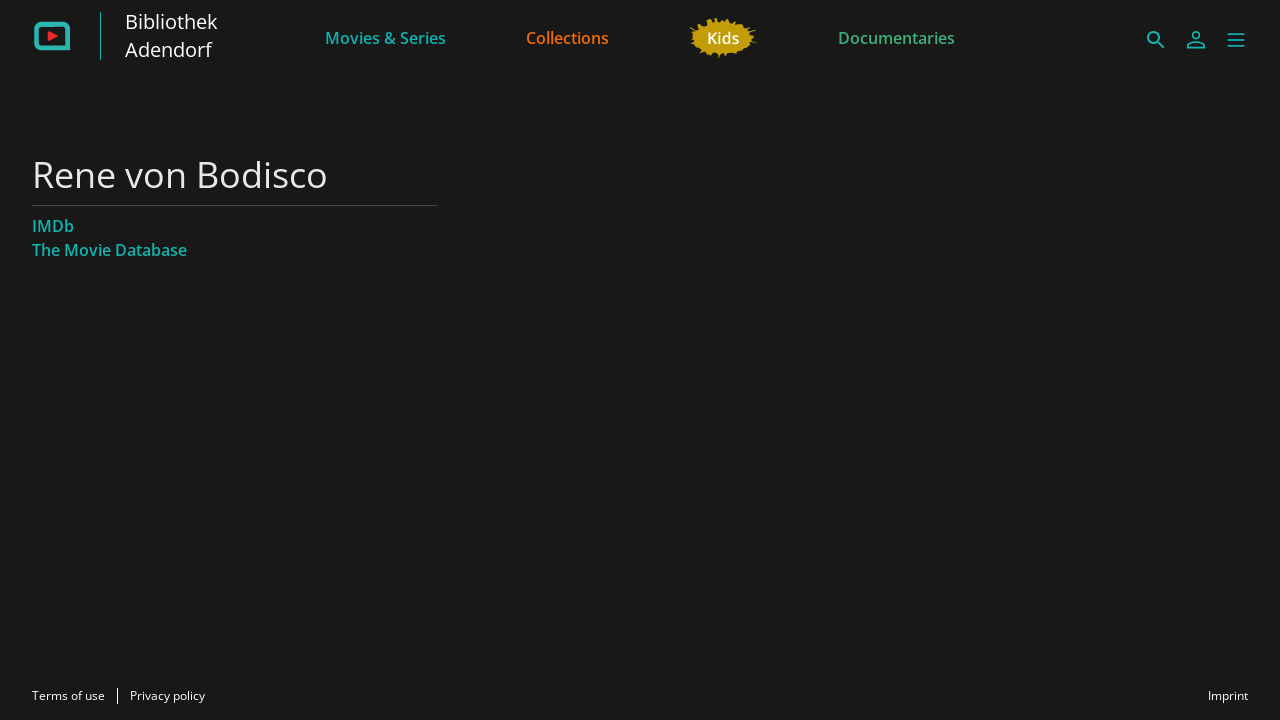

--- FILE ---
content_type: text/html; charset=utf-8
request_url: https://adendorf.filmfriend.de/en/persons/111bf1b4-f161-41e8-9cfc-80a29a618884
body_size: 9632
content:
<!DOCTYPE html><html lang="en" dir="ltr"><head>
    <meta charset="utf-8">
    <base href="/en/">
    <meta name="viewport" content="width=device-width, initial-scale=1">
    <meta name="twitter:card" value="summary">
    <title>Rene von Bodisco - filmfriend | Bibliothek Adendorf</title>
<link rel="stylesheet" href="https://filmwerte-vod-tenant-frontend.b-cdn.net/en/styles.b8a42488d779a82e.css"><meta name="theme-color" content="#181818"><style ng-app-id="ng">.line[_ngcontent-ng-c36671462]{fill:none;stroke-width:6;transition:all .6s cubic-bezier(.4,0,.2,1)}.line1[_ngcontent-ng-c36671462]{stroke-dasharray:60 207}.line2[_ngcontent-ng-c36671462]{stroke-dasharray:60 60}.line3[_ngcontent-ng-c36671462]{stroke-dasharray:60 207}.open[_ngcontent-ng-c36671462]   .line1[_ngcontent-ng-c36671462]{stroke-dasharray:90 207;stroke-dashoffset:-134}.open[_ngcontent-ng-c36671462]   .line2[_ngcontent-ng-c36671462]{stroke-dasharray:1 60;stroke-dashoffset:-30}.open[_ngcontent-ng-c36671462]   .line3[_ngcontent-ng-c36671462]{stroke-dasharray:90 207;stroke-dashoffset:-134}</style><style ng-app-id="ng">@charset "UTF-8";paragraph ul{list-style:none}paragraph ul li:before{content:"\2022"/"";color:var(--highlight-color);font-weight:700;display:inline-block;width:1em}paragraph ol{list-style-position:inside;list-style-type:decimal}paragraph .ql-indent-1{padding-left:1.5rem}paragraph .ql-indent-2{padding-left:3rem}paragraph .ql-indent-3{padding-left:4.5rem}paragraph .paragraph.text-white .font-bold,paragraph .paragraph.text-white .font-semibold,paragraph .paragraph.text-white strong,paragraph .paragraph.text-white b{color:#fff}paragraph .paragraph.text-black .font-bold,paragraph .paragraph.text-black .font-semibold,paragraph .paragraph.text-black strong,paragraph .paragraph.text-black b{color:#000000e6}paragraph .paragraph a,paragraph .paragraph.text-black a,paragraph .paragraph.text-white a,paragraph a{color:var(--highlight-color);transition-property:color,background-color,border-color,text-decoration-color,fill,stroke;transition-timing-function:cubic-bezier(.4,0,.2,1);transition-duration:.15s}@media (hover: hover){paragraph .paragraph a:hover,paragraph .paragraph.text-black a:hover,paragraph .paragraph.text-white a:hover,paragraph a:hover{text-decoration:underline}}paragraph .paragraph a:active,paragraph .paragraph.text-black a:active,paragraph .paragraph.text-white a:active,paragraph a:active{text-decoration:underline}paragraph .paragraph a>.font-bold,paragraph .paragraph a>.font-semibold,paragraph .paragraph a>strong,paragraph .paragraph a>b,paragraph .paragraph.text-black a>.font-bold,paragraph .paragraph.text-black a>.font-semibold,paragraph .paragraph.text-black a>strong,paragraph .paragraph.text-black a>b,paragraph .paragraph.text-white a>.font-bold,paragraph .paragraph.text-white a>.font-semibold,paragraph .paragraph.text-white a>strong,paragraph .paragraph.text-white a>b,paragraph a>.font-bold,paragraph a>.font-semibold,paragraph a>strong,paragraph a>b{color:var(--highlight-color)}
</style><meta name="title" content="filmfriend | Bibliothek Adendorf - Rene von Bodisco"><meta property="og:title" content="filmfriend | Bibliothek Adendorf - Rene von Bodisco"><meta property="twitter:title" content="filmfriend | Bibliothek Adendorf - Rene von Bodisco"><meta name="description" content="Stream with your library card | Feature films from around the world | Doc films | kids movies | ad-free | On smart TVs, smartphones, tablets"><meta property="og:description" content="Stream with your library card | Feature films from around the world | Doc films | kids movies | ad-free | On smart TVs, smartphones, tablets"><meta property="twitter:description" content="Stream with your library card | Feature films from around the world | Doc films | kids movies | ad-free | On smart TVs, smartphones, tablets"><meta property="og:image" content="https://filmwerte-vod.b-cdn.net/tenant-groups/219/21960588-0518-4dd3-89e5-f25ba5bf5631/meta-images/2c5df6f5-0a49-4404-9d5c-36f9c7364649.jpg"><meta property="twitter:image" content="https://filmwerte-vod.b-cdn.net/tenant-groups/219/21960588-0518-4dd3-89e5-f25ba5bf5631/meta-images/2c5df6f5-0a49-4404-9d5c-36f9c7364649.jpg"><link id="favicon-ico" type="image/x-icon" rel="shortcut icon" href="https://filmwerte-vod.b-cdn.net/tenant-groups/219/21960588-0518-4dd3-89e5-f25ba5bf5631/favicons/3179d284-c62f-41a5-bccd-583d568493bd.ico"><link id="favicon-png" rel="apple-touch-icon-precomposed" href="https://filmwerte-vod.b-cdn.net/tenant-groups/219/21960588-0518-4dd3-89e5-f25ba5bf5631/favicons/3179d284-c62f-41a5-bccd-583d568493bd.png"><link id="favicon-svg" rel="mask-icon" href="https://filmwerte-vod.b-cdn.net/tenant-groups/219/21960588-0518-4dd3-89e5-f25ba5bf5631/favicons/3179d284-c62f-41a5-bccd-583d568493bd.svg"><style id="style-background" type="text/css">html, body { background-color: #181818; }</style><meta name="apple-itunes-app" content="app-id=1359787175"><script id="breadcrumbs" type="application/ld+json">{"@context":"https://schema.org","@type":"BreadcrumbList","itemListElement":[{"@type":"ListItem","position":1,"name":"Person"}]}</script><link id="canonical-url" rel="canonical" href="https://adendorf.filmfriend.de/en/persons/111bf1b4-f161-41e8-9cfc-80a29a618884"><script id="person-metadata" type="application/ld+json">{"@context":"https://schema.org","@type":"Person","name":"Rene von Bodisco","familyName":"von Bodisco","url":"https://adendorf.filmfriend.de/en/persons/111bf1b4-f161-41e8-9cfc-80a29a618884","givenName":"Rene"}</script></head>

<body style="overflow: auto;"><!--nghm-->
    <app-root ng-version="18.2.8" ngh="12" ng-server-context="ssr"><!----><div class="flex flex-col h-full min-h-full ng-star-inserted"><header-bar class="flex-none" ngh="0"><div style="height: 72px;"><header class="fixed w-full z-20 top-0"><!----><navigation-bar class="block" ngh="0"><div class="bg-black grid grid-cols-[auto_auto] lg:grid-cols-[1fr_auto_1fr] gap-2 sm:gap-6" style="background-color: rgb(24, 24, 24); height: 72px; grid-template-rows: 72px;"><div class="flex justify-start"><navigation-bar-logo logo="" ngh="1"><div class="flex h-full"><div class="min-w-[1rem] w-4 sm:w-7 3xl:w-16 flex-none"></div><a class="flex-auto min-w-0 flex text-white cursor-pointer" ngx-ql="" href="/en/" jsaction="click:;"><img class="my-auto hidden xxs:inline lg:hidden 3xl:inline h-12 ng-star-inserted" src="https://filmwerte-vod.b-cdn.net/tenant-groups/219/21960588-0518-4dd3-89e5-f25ba5bf5631/logos/cb83eca5-6439-4c61-be04-e31cd8ef1b3e.svg" alt="filmfriend"><!----><img class="my-auto inline xxs:hidden lg:inline 3xl:hidden h-12 ng-star-inserted" src="https://filmwerte-vod.b-cdn.net/tenant-groups/219/21960588-0518-4dd3-89e5-f25ba5bf5631/small-logos/c128014f-6050-4383-8b6d-4f7b8c4bbb59.svg" alt="filmfriend"><!----><!----><!----><!----><div class="hidden xl:block my-auto mx-6 h-12 border-r border-white ng-star-inserted" style="border-color: rgb(17, 182, 176);"></div><!----><!----><div class="my-auto hidden xl:block ng-star-inserted"><h1 class="text-xl line-clamp-2"> Bibliothek Adendorf</h1></div><!----><!----><!----></a></div></navigation-bar-logo></div><div class="hidden lg:flex justify-center"><navigation-bar-item item="" class="lg:mx-2 xl:mx-4 2xl:mx-6 ng-star-inserted" ngh="2"><a class="px-6 py-1 flex md:pt-2 text-center h-full cursor-pointer bg-opacity-0 transition-colors hover:bg-opacity-10 active:bg-opacity-20 text-white bg-white ng-star-inserted" ngx-ql="" style="color: rgb(13, 179, 175);" aria-label="Movies &amp; Series" href="/en/pages/movies-and-series" jsaction="click:;"><!----><span class="my-auto font-semibold ng-star-inserted" style="letter-spacing: 0rem;">Movies &amp; Series</span><!----></a><!----><!----></navigation-bar-item><navigation-bar-item item="" class="lg:mx-2 xl:mx-4 2xl:mx-6 ng-star-inserted" ngh="2"><a class="px-6 py-1 flex md:pt-2 text-center h-full cursor-pointer bg-opacity-0 transition-colors hover:bg-opacity-10 active:bg-opacity-20 text-white bg-white ng-star-inserted" ngx-ql="" style="color: rgb(241, 107, 0);" aria-label="Collections" href="/en/pages/collections" jsaction="click:;"><!----><span class="my-auto font-semibold ng-star-inserted" style="letter-spacing: 0rem;">Collections</span><!----></a><!----><!----></navigation-bar-item><navigation-bar-item item="" class="lg:mx-2 xl:mx-4 2xl:mx-6 ng-star-inserted" ngh="3"><a class="px-6 py-1 flex md:pt-2 text-center h-full cursor-pointer bg-opacity-0 transition-colors hover:bg-opacity-10 active:bg-opacity-20 text-white bg-white ng-star-inserted" ngx-ql="" style="color: rgb(197, 158, 5);" aria-label="Kids" href="/en/pages/kids" jsaction="click:;"><img role="presentation" class="my-auto h-12 ng-star-inserted" style="aspect-ratio: 69 / 48;" src="https://filmwerte-vod.b-cdn.net/tenant-groups/219/21960588-0518-4dd3-89e5-f25ba5bf5631/navigation-item-logos/55ee5f19-248c-4c73-be52-c4e4f7dd2e3e.svg" alt="Kids"><!----><!----></a><!----><!----></navigation-bar-item><navigation-bar-item item="" class="lg:mx-2 xl:mx-4 2xl:mx-6 ng-star-inserted" ngh="2"><a class="px-6 py-1 flex md:pt-2 text-center h-full cursor-pointer bg-opacity-0 transition-colors hover:bg-opacity-10 active:bg-opacity-20 text-white bg-white ng-star-inserted" ngx-ql="" style="color: rgb(62, 176, 124);" aria-label="Documentaries" href="/en/pages/documentaries" jsaction="click:;"><!----><span class="my-auto font-semibold ng-star-inserted" style="letter-spacing: 0rem;">Documentaries</span><!----></a><!----><!----></navigation-bar-item><!----></div><div class="flex self-center justify-end md:pt-2 pr-2 sm:pr-6 3xl:pr-16"><navigation-bar-search-menu route="/search" menu="" ngh="0"><a title="Search" class="p-2 flex cursor-pointer bg-opacity-0 transition-colors hover:bg-opacity-10 active:bg-opacity-20 rounded-md bg-white" ngx-ql="" href="/en/search" jsaction="click:;"><svg role="presentation" viewBox="0 0 24 24" class="w-6 h-6 fill-white" style="fill: rgb(17, 182, 176);"><path d="M0 0h24v24H0z" fill="none"></path><path d="M15.5 14h-.79l-.28-.27C15.41 12.59 16 11.11 16 9.5 16 5.91 13.09 3 9.5 3S3 5.91 3 9.5 5.91 16 9.5 16c1.61 0 3.09-.59 4.23-1.57l.27.28v.79l5 4.99L20.49 19l-4.99-5zm-6 0C7.01 14 5 11.99 5 9.5S7.01 5 9.5 5 14 7.01 14 9.5 11.99 14 9.5 14z"></path></svg></a></navigation-bar-search-menu><navigation-bar-account-menu menu="" ngh="4"><a class="p-2 flex cursor-pointer bg-opacity-0 transition-colors hover:bg-opacity-10 active:bg-opacity-20 rounded-md bg-white" ngx-ql="" title="Sign in" href="/en/sign-in" jsaction="click:;"><svg role="presentation" viewBox="0 0 24 24" class="w-6 h-6 fill-white" style="fill: rgb(17, 182, 176);"><!----><path stroke="none" d="M 12 11.4375 C 10.762501 11.4375 9.75 11.04375 8.962501 10.256249 C 8.175 9.46875 7.78125 8.456249 7.78125 7.21875 C 7.78125 5.981249 8.175 4.96875 8.962501 4.18125 C 9.75 3.393751 10.762501 3 12 3 C 13.237499 3 14.25 3.393751 15.037499 4.18125 C 15.825 4.96875 16.21875 5.981249 16.21875 7.21875 C 16.21875 8.456249 15.825 9.46875 15.037499 10.256249 C 14.25 11.04375 13.237499 11.4375 12 11.4375 Z M 3 20.465624 L 3 17.821875 C 3 17.109375 3.178125 16.5 3.534375 15.993749 C 3.890625 15.487499 4.35 15.103125 4.9125 14.840625 C 6.16875 14.278125 7.373438 13.85625 8.526563 13.575 C 9.679688 13.29375 10.8375 13.153125 12 13.153125 C 13.1625 13.153125 14.315625 13.298437 15.459374 13.589062 C 16.603127 13.879686 17.803123 14.296874 19.059374 14.840625 C 19.640625 15.103125 20.109373 15.487499 20.465624 15.993749 C 20.821877 16.5 21 17.109375 21 17.821875 L 21 20.465624 Z M 4.6875 18.778124 L 19.3125 18.778124 L 19.3125 17.821875 C 19.3125 17.521873 19.223438 17.235937 19.045313 16.964062 C 18.867188 16.692188 18.646873 16.490623 18.384375 16.359375 C 17.184376 15.778124 16.087502 15.379687 15.09375 15.164063 C 14.1 14.948438 13.068749 14.840625 12 14.840625 C 10.931251 14.840625 9.890625 14.948438 8.878125 15.164063 C 7.865625 15.379687 6.76875 15.778124 5.5875 16.359375 C 5.325 16.490623 5.109375 16.692188 4.940625 16.964062 C 4.771875 17.235937 4.6875 17.521873 4.6875 17.821875 Z M 12 9.75 C 12.731251 9.75 13.335938 9.510937 13.814063 9.032811 C 14.292188 8.554687 14.53125 7.949999 14.53125 7.21875 C 14.53125 6.487501 14.292188 5.882813 13.814063 5.404686 C 13.335938 4.926561 12.731251 4.6875 12 4.6875 C 11.268749 4.6875 10.664063 4.926561 10.185937 5.404686 C 9.707812 5.882813 9.46875 6.487501 9.46875 7.21875 C 9.46875 7.949999 9.707812 8.554687 10.185937 9.032811 C 10.664063 9.510937 11.268749 9.75 12 9.75 Z M 12 7.21875 Z M 12 18.778124 Z" class="ng-star-inserted"></path><!----><!----></svg></a></navigation-bar-account-menu><navigation-bar-sidebar-menu menu="" _nghost-ng-c36671462="" ngh="0"><button _ngcontent-ng-c36671462="" type="button" role="button" title="Menu" class="p-1.5 cursor-pointer bg-opacity-0 transition-colors hover:bg-opacity-10 active:bg-opacity-20 rounded-md bg-white" aria-pressed="false" jsaction="focus:;blur:;click:;"><svg _ngcontent-ng-c36671462="" role="presentation" viewBox="0 0 100 100" class="w-7 h-7 stroke-white" style="stroke: rgb(17, 182, 176);"><path _ngcontent-ng-c36671462="" d="M 20,29.000046 H 80.000231 C 80.000231,29.000046 94.498839,28.817352 94.532987,66.711331 94.543142,77.980673 90.966081,81.670246 85.259173,81.668997 79.552261,81.667751 75.000211,74.999942 75.000211,74.999942 L 25.000021,25.000058" class="line line1"></path><path _ngcontent-ng-c36671462="" d="M 20,50 H 80" class="line line2"></path><path _ngcontent-ng-c36671462="" d="M 20,70.999954 H 80.000231 C 80.000231,70.999954 94.498839,71.182648 94.532987,33.288669 94.543142,22.019327 90.966081,18.329754 85.259173,18.331003 79.552261,18.332249 75.000211,25.000058 75.000211,25.000058 L 25.000021,74.999942" class="line line3"></path></svg></button></navigation-bar-sidebar-menu></div></div></navigation-bar></header></div></header-bar><router-outlet></router-outlet><person-view role="main" class="grow ng-star-inserted" ngh="9"><loading-overlay class="block h-full relative ng-tns-c1041861226-2 ng-star-inserted" ngh="5"><div class="h-full ng-tns-c1041861226-2 ng-trigger ng-trigger-fadeInOut ng-star-inserted"><container class="block ng-tns-c1041861226-2 ng-star-inserted" style="" ngh="0"><div class="px-2 sm:px-6 h-full 3xl:px-16"><div class="px-2 h-full"><div class="lg:flex gap-12 xl:gap-20"><div class="flex-none lg:w-1/3 lg:max-w-xl lg:pb-12 pt-12 lg:pt-20"><paragraph class="block" ngh="6"><div class="paragraph text-white text-opacity-90"><h1 class="text-3xl/10 sm:text-4xl/tight">Rene von Bodisco</h1><div></div></div></paragraph><section-separator class="block my-2" ngh="0"><hr aria-hidden="true" class="opacity-20 border-white"></section-separator><div class="flex flex-col gap-4"><!----><!----><!----><paragraph class="block flex-none font-semibold ng-star-inserted" ngh="7"><div class="paragraph text-white text-opacity-90" style="--highlight-color: rgb(17, 182, 176);"><div class="ng-star-inserted"><a target="_blank" href="https://www.imdb.com/name/nm0901998">IMDb</a></div><div class="ng-star-inserted"><a target="_blank" href="https://www.themoviedb.org/person/2079853">The Movie Database</a></div><!----><div></div></div></paragraph><!----></div></div><!----></div></div></div></container><!----><message messagestyle="Dialog" class="block ng-tns-c4280122690-3 ng-star-inserted ng-tns-c1041861226-2" ngh="8"><!----><!----></message><!----></div><!----><!----></loading-overlay></person-view><!----><div class="spacer"></div><footer-bar class="block flex-none" ngh="0"><footer class="bg-black" style="background-color: rgb(24, 24, 24);"><div class="p-2 sm:px-6 3xl:px-16 flex flex-col xs:flex-row"><div class="flex-none flex justify-center"><footer-bar-item text="Terms of use" route="/terms-of-use" left="" ngh="0"><a routerlinkactive="!opacity-60" class="p-2 flex text-center text-xs cursor-pointer opacity-100 hover:opacity-70 active:opacity-60 transition-colors text-white" ngx-ql="" href="/en/terms-of-use" jsaction="click:;"><span class="my-auto">Terms of use</span></a></footer-bar-item><footer-bar-separator left="" ngh="0"><div class="mx-1 h-full flex"><div class="border-r my-2 border-white"></div></div></footer-bar-separator><footer-bar-item text="Privacy policy" route="/privacy-policy" left="" ngh="0"><a routerlinkactive="!opacity-60" class="p-2 flex text-center text-xs cursor-pointer opacity-100 hover:opacity-70 active:opacity-60 transition-colors text-white" ngx-ql="" href="/en/privacy-policy" jsaction="click:;"><span class="my-auto">Privacy policy</span></a></footer-bar-item></div><div class="flex-auto"></div><div class="flex-none flex justify-center"><footer-bar-item text="Imprint" route="/imprint" right="" ngh="0"><a routerlinkactive="!opacity-60" class="p-2 flex text-center text-xs cursor-pointer opacity-100 hover:opacity-70 active:opacity-60 transition-colors text-white" ngx-ql="" href="/en/imprint" jsaction="click:;"><span class="my-auto">Imprint</span></a></footer-bar-item></div></div></footer></footer-bar><sidebar-backdrop class="ng-tns-c1102975384-0 ng-star-inserted" ngh="10"><!----></sidebar-backdrop><sidebar class="ng-tns-c1703880600-1 ng-star-inserted" ngh="11"><!----></sidebar></div><!----></app-root>
<script src="https://filmwerte-vod-tenant-frontend.b-cdn.net/en/runtime.558c97eb1922544e.js" type="module"></script><script src="https://filmwerte-vod-tenant-frontend.b-cdn.net/en/polyfills.de2d105a563facfd.js" type="module"></script><script src="https://filmwerte-vod-tenant-frontend.b-cdn.net/en/main.1d4872b3ab16419b.js" type="module"></script>

<script id="ng-state" type="application/json">{"2922011990":{"b":{"primary":[{"title":"Movies & Series","logoUri":null,"highlightColor":"#0DB3AF","target":{"id":"4d1da4aa-f4bd-479f-ab60-b3e287870436","uriId":"movies-and-series","kind":"Page"}},{"title":"Collections","logoUri":null,"highlightColor":"#F16B00","target":{"id":"488a0015-601d-4fd2-a1ea-d850e738c804","uriId":"collections","kind":"Page"}},{"title":"Kids","logoUri":{"uri":"https://filmwerte-vod.b-cdn.net/tenant-groups/219/21960588-0518-4dd3-89e5-f25ba5bf5631/navigation-item-logos/55ee5f19-248c-4c73-be52-c4e4f7dd2e3e.svg","aspectRatio":{"x":69,"y":48}},"highlightColor":"#C59E05","target":{"id":"eb043f00-f38d-41ee-81c2-3931e4c1304d","uriId":"kids","kind":"Page"}},{"title":"Documentaries","logoUri":null,"highlightColor":"#3EB07C","target":{"id":"6ea464c5-3838-4a6d-8952-1beda8ff4a88","uriId":"documentaries","kind":"Page"}}],"secondary":[{"title":"Is my library included?","target":{"url":"https://weristdabei.filmfriend.de/","kind":"Url"}}]},"h":{},"s":200,"st":"OK","u":"https://api.tenant.frontend.vod.filmwerte.de/v17/6a617627-ca99-4345-9ed1-7a00bbd2aced/navigation?clientKind=Web","rt":"json"},"3740029602":{"b":{"id":"6a617627-ca99-4345-9ed1-7a00bbd2aced","features":["PublicContent","Cooperations","Newsletters","Profile","Watchlist","Suggestions","PlaybackProgress"],"content":["Movies","Series"],"landingPageId":"e25869cd-2557-4bba-ba3b-672378285c2d","clients":{"web":{"domain":"adendorf.filmfriend.de","parentDomain":null,"faviconUri":{"svg":"https://filmwerte-vod.b-cdn.net/tenant-groups/219/21960588-0518-4dd3-89e5-f25ba5bf5631/favicons/3179d284-c62f-41a5-bccd-583d568493bd.svg","ico":"https://filmwerte-vod.b-cdn.net/tenant-groups/219/21960588-0518-4dd3-89e5-f25ba5bf5631/favicons/3179d284-c62f-41a5-bccd-583d568493bd.ico","favicon152":"https://filmwerte-vod.b-cdn.net/tenant-groups/219/21960588-0518-4dd3-89e5-f25ba5bf5631/favicons/3179d284-c62f-41a5-bccd-583d568493bd.png"},"availableLanguageIsoCodes":["DE","EN","FR"],"defaultLanguageIsoCode":"EN","meta":{"description":"Stream with your library card | Feature films from around the world | Doc films | kids movies | ad-free | On smart TVs, smartphones, tablets","imageUri":"https://filmwerte-vod.b-cdn.net/tenant-groups/219/21960588-0518-4dd3-89e5-f25ba5bf5631/meta-images/2c5df6f5-0a49-4404-9d5c-36f9c7364649.jpg"}},"ios":{"appleAppStoreUri":"https://apps.apple.com/de/app/filmfriend/id1359787175","appleAppStoreId":"1359787175","appLogoUri":"https://filmwerte-vod.b-cdn.net/tenant-groups/fba/fba2f8b5-6a3a-4da3-b555-21613a88d3ef/app-logos/24fa0db8-2251-4429-a0ea-45ec0c23d0d9.svg"},"android":{"googlePlayStoreUri":"https://play.google.com/store/apps/details?hl=en&id=de.filmfriend","googlePlayStoreId":"de.filmfriend","publisherName":"filmwerte GmbH","appName":"filmfriend","appLogoUri":"https://filmwerte-vod.b-cdn.net/tenant-groups/fba/fba2f8b5-6a3a-4da3-b555-21613a88d3ef/app-logos/24fa0db8-2251-4429-a0ea-45ec0c23d0d9.svg"},"fireOs":{"amazonAppStoreUri":"https://www.amazon.de/gp/product/B096XKJYHK"},"androidTv":{"googlePlayStoreUri":"https://play.google.com/store/apps/details?hl=en&id=de.filmfriend"},"fireTv":{"amazonAppStoreUri":"https://www.amazon.de/gp/product/B096XKJYHK"},"tvos":{"appleAppStoreUri":"https://apps.apple.com//de/app/filmfriend/id1359787175?platform=tv"},"samsungTv":{"appName":"filmfriend"},"lgTv":{"appName":"filmfriend"}},"socialMedia":{"facebook":[{"name":"filmfriend","uri":"https://www.facebook.com/filmfriendStream"}],"youTube":[{"name":"filmfriend","uri":"https://www.youtube.com/channel/UCp5Jc_2PQ0pA8SSGY-EzHiw"}],"instagram":[{"name":"filmfriend","uri":"https://www.instagram.com/filmfriendstream/?utm_source=ig_embed&hl=de"}],"x":[],"blueSky":[{"name":"filmfriend","uri":"https://bsky.app/profile/filmfriend.bsky.social"}],"linkedIn":[{"name":"filmfriend","uri":"https://www.linkedin.com/company/filmwerte-gmbh/"}],"whatsApp":[{"name":"filmfriend","uri":"https://whatsapp.com/channel/0029Vb2emMFCBtxM2y2lQQ3Z"}]},"primaryDisplayName":"Bibliothek Adendorf","secondaryDisplayName":"filmfriend","primaryLogo":null,"secondaryLogo":{"darkUri":"https://filmwerte-vod.b-cdn.net/tenant-groups/219/21960588-0518-4dd3-89e5-f25ba5bf5631/logos/96e2d704-e5b0-4188-b05b-b9d76bd7ae44.svg","smallDarkUri":"https://filmwerte-vod.b-cdn.net/tenant-groups/219/21960588-0518-4dd3-89e5-f25ba5bf5631/small-logos/5a026c16-c62e-4d73-ac65-7598d3cee8a8.svg","lightUri":"https://filmwerte-vod.b-cdn.net/tenant-groups/219/21960588-0518-4dd3-89e5-f25ba5bf5631/logos/cb83eca5-6439-4c61-be04-e31cd8ef1b3e.svg","smallLightUri":"https://filmwerte-vod.b-cdn.net/tenant-groups/219/21960588-0518-4dd3-89e5-f25ba5bf5631/small-logos/c128014f-6050-4383-8b6d-4f7b8c4bbb59.svg","isFullSize":false,"leftExtensionColor":null},"fontUri":null,"highlightColor":"#11B6B0","backgroundColor":"#181818","headerBackgroundColor":"#181818","menuBackgroundColor":null,"navigationLetterSpacing":1,"theme":"Original","ageRecommendationProvider":"Age recommendation of the KJF","ageRecommendationProviderLogoUri":"https://filmwerte-vod.b-cdn.net/tenant-groups/219/21960588-0518-4dd3-89e5-f25ba5bf5631/age-recommendation-logos/685101be-1a67-4671-8de8-87e933f68537.svg"},"h":{},"s":200,"st":"OK","u":"https://api.tenant.frontend.vod.filmwerte.de/v17/adendorf.filmfriend.de","rt":"json"},"4088538613":{"b":{"id":"111bf1b4-f161-41e8-9cfc-80a29a618884","uriId":"rene-von-bodisco","firstName":"Rene","lastName":"von Bodisco","gender":"Male","birthdate":null,"birthplace":null,"dayOfDeath":null,"placeOfDeath":null,"biography":null,"imdbUrl":"https://www.imdb.com/name/nm0901998","tmdbUrl":"https://www.themoviedb.org/person/2079853","filmportalUrl":null,"participantKinds":["Producer"]},"h":{},"s":200,"st":"OK","u":"https://api.tenant.frontend.vod.filmwerte.de/v17/6a617627-ca99-4345-9ed1-7a00bbd2aced/persons/111bf1b4-f161-41e8-9cfc-80a29a618884","rt":"json"},"RuntimeConfiguration":{"baseUri":"https://adendorf.filmfriend.de","staticFilesBaseUri":"https://filmwerte-vod-tenant-frontend.b-cdn.net/en/","apiUri":"https://api.tenant.frontend.vod.filmwerte.de","apiVersion":"v17","tenantIdOrDomain":"adendorf.filmfriend.de","authenticationApiUri":"https://api.vod.filmwerte.de","authenticationClientId":"filmwerte-vod-frontend","castReceiverId":"FCBBD624","userAgent":"Mozilla/5.0 (Macintosh; Intel Mac OS X 10_15_7) AppleWebKit/537.36 (KHTML, like Gecko) Chrome/131.0.0.0 Safari/537.36; ClaudeBot/1.0; +claudebot@anthropic.com)","noIndex":false},"TenantModel":{"id":"6a617627-ca99-4345-9ed1-7a00bbd2aced","features":["PublicContent","Cooperations","Newsletters","Profile","Watchlist","Suggestions","PlaybackProgress"],"content":["Movies","Series"],"landingPageId":"e25869cd-2557-4bba-ba3b-672378285c2d","clients":{"web":{"domain":"adendorf.filmfriend.de","parentDomain":null,"faviconUri":{"svg":"https://filmwerte-vod.b-cdn.net/tenant-groups/219/21960588-0518-4dd3-89e5-f25ba5bf5631/favicons/3179d284-c62f-41a5-bccd-583d568493bd.svg","ico":"https://filmwerte-vod.b-cdn.net/tenant-groups/219/21960588-0518-4dd3-89e5-f25ba5bf5631/favicons/3179d284-c62f-41a5-bccd-583d568493bd.ico","favicon152":"https://filmwerte-vod.b-cdn.net/tenant-groups/219/21960588-0518-4dd3-89e5-f25ba5bf5631/favicons/3179d284-c62f-41a5-bccd-583d568493bd.png"},"availableLanguageIsoCodes":["DE","EN","FR"],"defaultLanguageIsoCode":"EN","meta":{"description":"Stream with your library card | Feature films from around the world | Doc films | kids movies | ad-free | On smart TVs, smartphones, tablets","imageUri":"https://filmwerte-vod.b-cdn.net/tenant-groups/219/21960588-0518-4dd3-89e5-f25ba5bf5631/meta-images/2c5df6f5-0a49-4404-9d5c-36f9c7364649.jpg"}},"ios":{"appleAppStoreUri":"https://apps.apple.com/de/app/filmfriend/id1359787175","appleAppStoreId":"1359787175","appLogoUri":"https://filmwerte-vod.b-cdn.net/tenant-groups/fba/fba2f8b5-6a3a-4da3-b555-21613a88d3ef/app-logos/24fa0db8-2251-4429-a0ea-45ec0c23d0d9.svg"},"android":{"googlePlayStoreUri":"https://play.google.com/store/apps/details?hl=en&id=de.filmfriend","googlePlayStoreId":"de.filmfriend","publisherName":"filmwerte GmbH","appName":"filmfriend","appLogoUri":"https://filmwerte-vod.b-cdn.net/tenant-groups/fba/fba2f8b5-6a3a-4da3-b555-21613a88d3ef/app-logos/24fa0db8-2251-4429-a0ea-45ec0c23d0d9.svg"},"fireOs":{"amazonAppStoreUri":"https://www.amazon.de/gp/product/B096XKJYHK"},"androidTv":{"googlePlayStoreUri":"https://play.google.com/store/apps/details?hl=en&id=de.filmfriend"},"fireTv":{"amazonAppStoreUri":"https://www.amazon.de/gp/product/B096XKJYHK"},"tvos":{"appleAppStoreUri":"https://apps.apple.com//de/app/filmfriend/id1359787175?platform=tv"},"samsungTv":{"appName":"filmfriend"},"lgTv":{"appName":"filmfriend"}},"socialMedia":{"facebook":[{"name":"filmfriend","uri":"https://www.facebook.com/filmfriendStream"}],"youTube":[{"name":"filmfriend","uri":"https://www.youtube.com/channel/UCp5Jc_2PQ0pA8SSGY-EzHiw"}],"instagram":[{"name":"filmfriend","uri":"https://www.instagram.com/filmfriendstream/?utm_source=ig_embed&hl=de"}],"x":[],"blueSky":[{"name":"filmfriend","uri":"https://bsky.app/profile/filmfriend.bsky.social"}],"linkedIn":[{"name":"filmfriend","uri":"https://www.linkedin.com/company/filmwerte-gmbh/"}],"whatsApp":[{"name":"filmfriend","uri":"https://whatsapp.com/channel/0029Vb2emMFCBtxM2y2lQQ3Z"}]},"primaryDisplayName":"Bibliothek Adendorf","secondaryDisplayName":"filmfriend","primaryLogo":null,"secondaryLogo":{"darkUri":"https://filmwerte-vod.b-cdn.net/tenant-groups/219/21960588-0518-4dd3-89e5-f25ba5bf5631/logos/96e2d704-e5b0-4188-b05b-b9d76bd7ae44.svg","smallDarkUri":"https://filmwerte-vod.b-cdn.net/tenant-groups/219/21960588-0518-4dd3-89e5-f25ba5bf5631/small-logos/5a026c16-c62e-4d73-ac65-7598d3cee8a8.svg","lightUri":"https://filmwerte-vod.b-cdn.net/tenant-groups/219/21960588-0518-4dd3-89e5-f25ba5bf5631/logos/cb83eca5-6439-4c61-be04-e31cd8ef1b3e.svg","smallLightUri":"https://filmwerte-vod.b-cdn.net/tenant-groups/219/21960588-0518-4dd3-89e5-f25ba5bf5631/small-logos/c128014f-6050-4383-8b6d-4f7b8c4bbb59.svg","isFullSize":false,"leftExtensionColor":null},"fontUri":null,"highlightColor":"#11B6B0","backgroundColor":"#181818","headerBackgroundColor":"#181818","menuBackgroundColor":null,"navigationLetterSpacing":1,"theme":"Original","ageRecommendationProvider":"Age recommendation of the KJF","ageRecommendationProviderLogoUri":"https://filmwerte-vod.b-cdn.net/tenant-groups/219/21960588-0518-4dd3-89e5-f25ba5bf5631/age-recommendation-logos/685101be-1a67-4671-8de8-87e933f68537.svg"},"NavigationModel":{"primary":[{"title":"Movies & Series","logoUri":null,"highlightColor":"#0DB3AF","target":{"id":"4d1da4aa-f4bd-479f-ab60-b3e287870436","uriId":"movies-and-series","kind":"Page"}},{"title":"Collections","logoUri":null,"highlightColor":"#F16B00","target":{"id":"488a0015-601d-4fd2-a1ea-d850e738c804","uriId":"collections","kind":"Page"}},{"title":"Kids","logoUri":{"uri":"https://filmwerte-vod.b-cdn.net/tenant-groups/219/21960588-0518-4dd3-89e5-f25ba5bf5631/navigation-item-logos/55ee5f19-248c-4c73-be52-c4e4f7dd2e3e.svg","aspectRatio":{"x":69,"y":48}},"highlightColor":"#C59E05","target":{"id":"eb043f00-f38d-41ee-81c2-3931e4c1304d","uriId":"kids","kind":"Page"}},{"title":"Documentaries","logoUri":null,"highlightColor":"#3EB07C","target":{"id":"6ea464c5-3838-4a6d-8952-1beda8ff4a88","uriId":"documentaries","kind":"Page"}}],"secondary":[{"title":"Is my library included?","target":{"url":"https://weristdabei.filmfriend.de/","kind":"Url"}}]},"PersonModel":{"id":"111bf1b4-f161-41e8-9cfc-80a29a618884","uriId":"rene-von-bodisco","firstName":"Rene","lastName":"von Bodisco","gender":"Male","birthdate":null,"birthplace":null,"dayOfDeath":null,"placeOfDeath":null,"biography":null,"imdbUrl":"https://www.imdb.com/name/nm0901998","tmdbUrl":"https://www.themoviedb.org/person/2079853","filmportalUrl":null,"participantKinds":["Producer"]},"__nghData__":[{},{"t":{"6":"t3","7":"t7","8":"t8"},"c":{"6":[{"i":"t3","r":6,"e":{"0":5},"t":{"1":"t4","2":"t5","3":"t6"},"c":{"1":[{"i":"t4","r":1}],"2":[{"i":"t5","r":1}],"3":[]}}],"7":[{"i":"t7","r":1}],"8":[{"i":"t8","r":4,"e":{"0":3},"t":{"1":"t9","2":"t10"},"c":{"1":[],"2":[{"i":"t10","r":1}]}}]}},{"t":{"0":"t12","1":"t15"},"c":{"0":[{"i":"t12","r":1,"t":{"11":"t13","12":"t14"},"c":{"11":[],"12":[{"i":"t14","r":1}]}}],"1":[]}},{"t":{"0":"t12","1":"t15"},"c":{"0":[{"i":"t12","r":1,"t":{"11":"t13","12":"t14"},"c":{"11":[{"i":"t13","r":1}],"12":[]}}],"1":[]}},{"e":{"13":3},"t":{"14":"t16","15":"t17"},"c":{"14":[],"15":[{"i":"t17","r":1}]}},{"t":{"0":"t20","1":"t21"},"c":{"0":[{"i":"t20","r":1}],"1":[]}},{"n":{"6":"0fn"}},{"n":{"6":"0fn3"}},{"t":{"0":"t29","1":"t30"},"c":{"0":[],"1":[]}},{"n":{"2":"0f2"},"t":{"2":"t22","7":"t31"},"c":{"2":[{"i":"t22","r":1,"n":{"1":"0f3","5":"3f2"},"t":{"10":"t23","11":"t24","12":"t25","13":"t26","14":"t28"},"c":{"10":[],"11":[],"12":[],"13":[{"i":"t26","r":1,"n":{"2":"0f2"},"t":{"2":"t27"},"c":{"2":[{"i":"t27","r":1,"x":2}]}}],"14":[]}}],"7":[]},"d":[5]},{"t":{"0":"t18"},"c":{"0":[]}},{"t":{"0":"t19"},"c":{"0":[]}},{"t":{"0":"t0","1":"t1"},"c":{"0":[],"1":[{"i":"t1","r":1,"n":{"2":"1f3","4":"3f3","6":"3f2nf","7":"3f2n2f","19":"18f4","25":"18f3n2f"},"t":{"2":"t2","6":"t11"},"c":{"2":[],"6":[{"i":"t11","r":1,"x":4}],"16":[{"i":"c3372113185","r":1}]},"d":[29,30,31,32,33,35,37,39,40,41,42,44,45,47,48,49]}]}}]}</script></body></html>

--- FILE ---
content_type: image/svg+xml
request_url: https://filmwerte-vod.b-cdn.net/tenant-groups/219/21960588-0518-4dd3-89e5-f25ba5bf5631/small-logos/c128014f-6050-4383-8b6d-4f7b8c4bbb59.svg
body_size: 223
content:
<?xml version="1.0" encoding="utf-8"?>
<!-- Generator: Adobe Illustrator 27.0.1, SVG Export Plug-In . SVG Version: 6.00 Build 0)  -->
<svg version="1.1" id="Ebene_1" xmlns="http://www.w3.org/2000/svg" xmlns:xlink="http://www.w3.org/1999/xlink" x="0px" y="0px"
	 viewBox="0 0 24 24" style="enable-background:new 0 0 24 24;" xml:space="preserve">
<style type="text/css">
	.st0{fill:#E62929;}
	.st1{fill:#2BB5B1;}
</style>
<g>
	<path id="Pfad-1" class="st0" d="M9.9,10v4c0,0.4,0.4,0.5,0.7,0.4l4-2c0.3-0.2,0.3-0.7,0-0.8l-4-2C10.3,9.5,9.9,9.7,9.9,10z"/>
	<g id="group">
		<path id="Pfad-2" class="st1" d="M21,19.1H6.6c-2,0-3.5-1.6-3.5-3.6v-7c0-2,1.6-3.6,3.5-3.6h10.9c2,0,3.5,1.6,3.5,3.6V19.1z
			 M6.6,7.5C6,7.5,5.4,8,5.4,8.6v7c0,0.6,0.5,1.2,1.2,1.2h12V8.6c0-0.6-0.5-1.2-1.2-1.2L6.6,7.5L6.6,7.5z"/>
	</g>
</g>
</svg>
